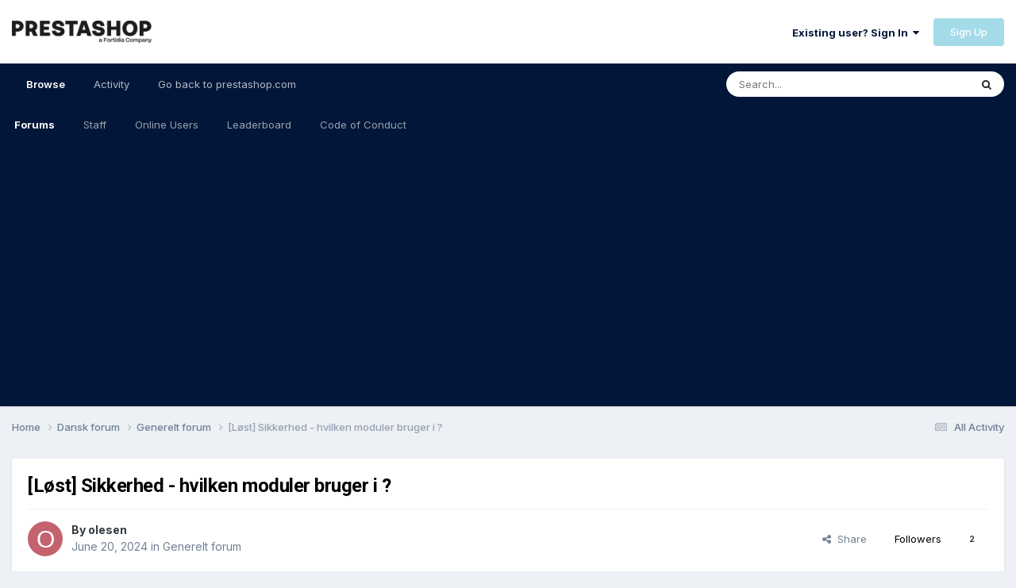

--- FILE ---
content_type: text/html; charset=utf-8
request_url: https://www.google.com/recaptcha/api2/aframe
body_size: 153
content:
<!DOCTYPE HTML><html><head><meta http-equiv="content-type" content="text/html; charset=UTF-8"></head><body><script nonce="H2Npkw2quNJ0dzHpynItGQ">/** Anti-fraud and anti-abuse applications only. See google.com/recaptcha */ try{var clients={'sodar':'https://pagead2.googlesyndication.com/pagead/sodar?'};window.addEventListener("message",function(a){try{if(a.source===window.parent){var b=JSON.parse(a.data);var c=clients[b['id']];if(c){var d=document.createElement('img');d.src=c+b['params']+'&rc='+(localStorage.getItem("rc::a")?sessionStorage.getItem("rc::b"):"");window.document.body.appendChild(d);sessionStorage.setItem("rc::e",parseInt(sessionStorage.getItem("rc::e")||0)+1);localStorage.setItem("rc::h",'1769468587360');}}}catch(b){}});window.parent.postMessage("_grecaptcha_ready", "*");}catch(b){}</script></body></html>